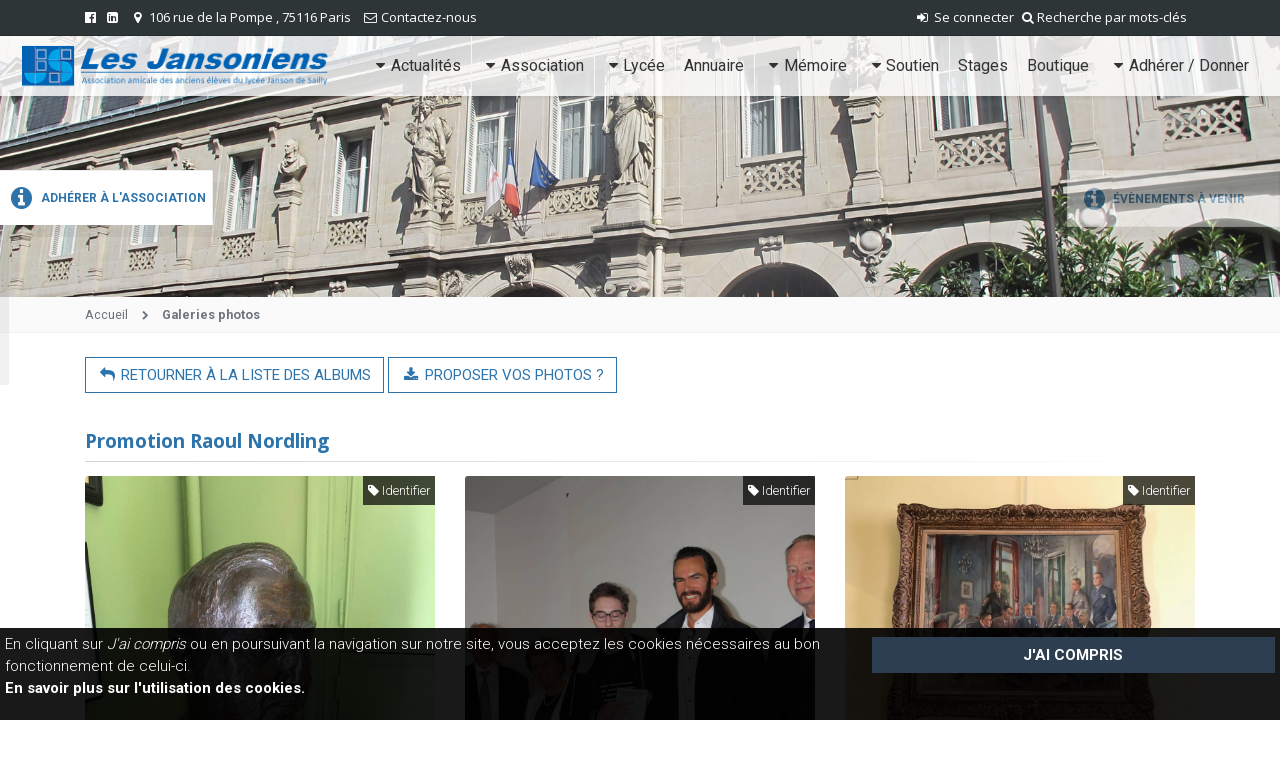

--- FILE ---
content_type: text/html; charset=utf-8
request_url: https://www.lesjansoniens.com/galerie-58.html
body_size: 8303
content:
	<!DOCTYPE html>
			<html lang="fr">
			<head>
			<base href="https://www.lesjansoniens.com">
			<meta charset="UTF-8">
			<meta name="robots" content="index,follow">	<meta name="language" content="fr">	<meta property="og:title" content="LES JANSONIENS (AEJS)"/> 
			<meta property="og:image" content="https://www.lesjansoniens.com/images/logo_aejs.png"/> 
			<meta property="og:type" content="article"/> 
			<meta property="og:site_name" content="Les Jansoniens - Association amicale des anciens élèves du lycée Janson-de-Sailly"/> 
			<meta property="og:description" content="Association amicale des élèves du lycée Janson-de-Sailly."/>
			<meta property="og:url" content="https://www.lesjansoniens.com"/>	<title>LES JANSONIENS (AEJS)</title>
			<meta name="title" content="LES JANSONIENS (AEJS)" />
			<meta name="description"  lang="fr" content="Association amicale des élèves du lycée Janson-de-Sailly." />
			<link rel="image_src" href="https://www.lesjansoniens.com/images/logo_aejs.png" />	<meta name="viewport" content="width=device-width, initial-scale=1.0, minimum-scale=1.0, maximum-scale=1.0, user-scalable=no">
			<meta name="theme-color" content="#000000" />
			<link rel="shortcut icon" href="favicon.png">	<link href="theme/aejs/css/minify.css?v=1.0.6" rel="stylesheet">	<link href="https://fonts.googleapis.com/css?family=Open+Sans:400,700|Roboto:300,400,700" rel="stylesheet">	<script src="js/jquery-3.3.1.min.js"></script>	<script src="js/jquery.confirm.min.js"></script>	</head>	<body>

<div class="settings d-none d-sm-block">
	<div>
		<span  class="settings-opener d-none d-sm-block" style="border-left: 1px solid #eee;border-bottom:0;border-radius: 0 0 0 0;height:55px;top: -1px;left: 318px;width: 215px;font-size: 12px;padding: 15px 0 0;text-transform:uppercase;box-shadow: 11px 12px 0 0 rgba(122,122,122,.1);"><i style="font-size: 25px;vertical-align: middle;" class="fa fa-info-circle fa-fw"></i>  Adhérer à l'association</span>

		<div class="pl-3 text-center">
			<h5 class="blue h4" style="margin-top: 0px;">AEJS<br>Les Jansoniens</h5><br>
			
			<a class="btn btn-outline-primary text-center mb-3 text-uppercase" style="display:block;font-size:.8rem;padding: .375rem 0.40rem;" href="adherer-a-l-aejs"><i class="fa fa-question fa-fw"></i> Pourquoi adhérer ?</a>

			<a class="btn btn-outline-primary text-center mb-3 text-uppercase" style="display:block;font-size:.8rem;padding: .375rem 0.40rem;" href="espace-membre.html"><i class="fa fa-check fa-fw"></i> J'adhére !</a>
			</div>
			
	</div>
</div>

	<div class="settingsEvent image-clignote d-none d-sm-block" style="top: 170px;
    right: 0;
    width: 213px;
    z-index: 10;
    position: fixed;
    background: #fff;
    border: 1px solid #eee;
    padding: 16px 17px 14px 10px;
    box-shadow: 10px 10px 0 0 rgba(122, 122, 122, .1);">
			<div>
			<a style="color: #2D74AC;text-transform: uppercase;font-size: 12px;font-weight: bold;" href="categorie/63/evenements-a-venir"><i style="font-size: 25px;vertical-align: middle;" class="fa fa-info-circle fa-fw"></i> Évènements à venir</a>
			</div>
		</div>	<script src="js/cart/main.js"></script>	<div id="cd-shadow-layer"></div>	<div id="cd-cart">
            <div class="pull-right btn-cart"><i style="font-size:30px;margin: 0px 0px 0px -15px;color:#ff0000;" class="fa fa-times-circle"></i></div>
            <h2>Panier</h2>
            <div style="padding:20px;">
            <table class="table table-bordered">  <div class="well">
            <div style="font-size: 20px; line-height: 1.5em;">
            <i class="pull-left fa fa-frown-o" style="font-size:35px;margin-right:20px;" ></i><span class="sr-only">Example of shopping-bag</span> Votre panier est vide. <a href="boutique.html">Commencer vos achats ?</a></a> 
            </div></div>  </table></div>   <a href="panier.html" class="checkout-btn"><i class="fa fa-shopping-cart"></i> Commander</a>

            </div>	<div class="cookie-notice-container">
				<div class="row">
				<div class="col-md-8 col-xs-12">
				<p class="text-white" id="notice-text">En cliquant sur <i>J'ai compris</i> ou en poursuivant la navigation sur notre site, vous acceptez les cookies nécessaires au bon fonctionnement de celui-ci. <br><a style='color:#fff;' href='politique-de-confidentialite'><b>En savoir plus sur l'utilisation des cookies.</b></a></p>
				</div>
				<div class="col-md-4 col-xs-12">
				<span id="accept-cookie" class="font-weight-bold text-uppercase w-100 mt-1 btn btn-xs btn-primary">J'ai compris</span>
				</div>
				</div>
			</div>	<div class="overlayProduct" id="overlayProduct"></div>	<div id="fb-root"></div>
<link href="js/Slidebars/slidebars.css" rel="stylesheet" type="text/css" />

<div id="mobile-nav" class="d-block d-xl-none">
	<div class="button_toggle float-left" id="button_toggle">
		<i style="font-size:30px;" class="fa fa-bars"></i>
	</div>

	<ul class="list-inline mb-0 mt-2 mr-3 float-right">	<li class="list-inline-item py-0 px-0 mr-0"><a data-toggle="tooltip" data-placement="bottom" title="Espace adhérent" class="list-inline-link py-0 px-0" href="login.html"><i class="fa fa-user"></i></a></li>	<li class="list-inline-item"><a class="cd-cart-trigger list-inline-link py-0 px-0" href="#"><i data-toggle="tooltip" data-placement="bottom" title="Panier" class="tooltips fa fa-shopping-cart fa-fw"></i><span class="badge badge-danger"></span></a></li>	<li class="list-inline-item">
			<a class="searchDimmer list-inline-link py-0 px-0"><i class="tooltips fa fa-search"  data-toggle="tooltip" data-placement="bottom" title="Recherche par mots-clés" data-original-title=""></i></a>
			</li>	</ul>
</div>

<div class="sb-slidebar sb-left cache d-block d-xl-none">
  
	<ul class="sb-menu">	<li>
				<a class="button_toggle" style="background-color:#12131A!important;"> 
				<i class="fa fa-times pull-right" style="cursor:pointer;font-size:30px;"></i>				
				</a>
			</li>	<li>	<a  class="view_sous_menu" href="liste-des-pages">Actualités	<span  class="pull-right btn btn-primary btn-sm view_sous_menu">
			<i class="fa fa-plus"></i>
			</span>	</a>	<ul style="display:none;" class="sous_menu">	<li class="sous_menu"><a href="liste-des-pages"> Toutes les actualités</a></li>	<li class="sous_menu"><a href="annonces.html"> Vos petites annonces</a></li>	<li class="sous_menu"><a href="categorie/51/visites"> Visites</a></li>	<li class="sous_menu"><a href="categorie/49/diners-debats"> Dîners-débats</a></li>	<li class="sous_menu"><a href="categorie/50/conferences"> Conférences</a></li>	<li class="sous_menu"><a href="categorie/52/temoignages-et-memoire"> Témoignages</a></li>	<li class="sous_menu"><a href="categorie/53/publications"> Publications / Livres</a></li>	<li class="sous_menu"><a href="https://www.lesjansoniens.com/galerie.html"> Galeries</a></li>	</ul>	</li>	<li>	<a  class="view_sous_menu" href="">Association	<span  class="pull-right btn btn-primary btn-sm view_sous_menu">
			<i class="fa fa-plus"></i>
			</span>	</a>	<ul style="display:none;" class="sous_menu">	<li class="sous_menu"><a href="presentation-de-l-association"> Présentation</a></li>	<li class="sous_menu"><a href="statuts-et-reglement-interieur"> Statuts</a></li>	<li class="sous_menu"><a href="conseil-d-administration"> Conseil d'administration</a></li>	<li class="sous_menu"><a href="assemblees-generales"> Assemblées générales</a></li>	<li class="sous_menu"><a href="les-presidents-de-l-association"> Les présidents</a></li>	</ul>	</li>	<li>	<a  class="view_sous_menu" href="">Lycée	<span  class="pull-right btn btn-primary btn-sm view_sous_menu">
			<i class="fa fa-plus"></i>
			</span>	</a>	<ul style="display:none;" class="sous_menu">	<li class="sous_menu"><a href="d-hier-a-aujourd-hui"> D’hier à aujourd’hui</a></li>	<li class="sous_menu"><a href="architecture-et-patrimoine"> Architecture et patrimoine</a></li>	<li class="sous_menu"><a href="http://www.janson-de-sailly.fr/features/blog/"> L’actualité du lycée</a></li>	<li class="sous_menu"><a href="les-anciens-proviseurs"> Les proviseurs</a></li>	<li class="sous_menu"><a href="fondation-janson-de-sailly"> Fondation Janson de Sailly</a></li>	<li class="sous_menu"><a href="http://www.janson-de-sailly.fr/les-associations/association-socio-educative-de-janson/"> L' ASEJ</a></li>	</ul>	</li>	<li>	<a href="annuaire-des-anciens.html">Annuaire	</a>	</li>	<li>	<a  class="view_sous_menu" href="">Mémoire	<span  class="pull-right btn btn-primary btn-sm view_sous_menu">
			<i class="fa fa-plus"></i>
			</span>	</a>	<ul style="display:none;" class="sous_menu">	<li class="sous_menu"><a href="categorie/42/portraits-d-anciens"> Portraits</a></li>	<li class="sous_menu"><a href="vos-souvenirs-de-janson"> Vos souvenirs de Janson</a></li>	<li class="sous_menu"><a href="photos-de-classe"> Photos de classe</a></li>	<li class="sous_menu"><a href="janson-en-cartes-postales"> Cartes postales</a></li>	<li class="sous_menu"><a href="galerie.html"> Galeries photos</a></li>	<li class="sous_menu"><a href="https://www.lesjansoniens.com/categorie/61/commemorations"> Commémorations</a></li>	</ul>	</li>	<li>	<a  class="view_sous_menu" href="">Soutien	<span  class="pull-right btn btn-primary btn-sm view_sous_menu">
			<i class="fa fa-plus"></i>
			</span>	</a>	<ul style="display:none;" class="sous_menu">	<li class="sous_menu"><a href=""> </a></li>	<li class="sous_menu"><a href="https://www.lesjansoniens.com/janson-et-moi"> Janson et moi</a></li>	<li class="sous_menu"><a href="reussite-scolaire"> Réussite scolaire</a></li>	<li class="sous_menu"><a href="conseils-d-anciens"> Conseils d'anciens</a></li>	<li class="sous_menu"><a href="orientation-et-mentorat"> Orientation et mentorat</a></li>	</ul>	</li>	<li>	<a href="https://www.lesjansoniens.com/offres">Stages	</a>	</li>	<li>	<a href="boutique.html">Boutique	</a>	</li>	<li>	<a  class="view_sous_menu" href="adherer-a-l-aejs">Adhérer / Donner	<span  class="pull-right btn btn-primary btn-sm view_sous_menu">
			<i class="fa fa-plus"></i>
			</span>	</a>	<ul style="display:none;" class="sous_menu">	<li class="sous_menu"><a href="adherer-a-l-aejs"> Adhérer à l'association</a></li>	<li class="sous_menu"><a href="faire-un-don-aux-jansoniens"> Faire un don</a></li>	</ul>	</li></ul>
<script>
$(function () {

	/* MENU MOBILE & TOGGLE */
	$(".button_toggle").on("click", function(){
	if($(".sb-slidebar").hasClass("cache")) {
	$(".sb-slidebar").removeClass("cache").addClass("view");	
	$(".sb-slidebar").css({visibility: "visible", opacity: "1"});
	$(".sb-slidebar").animate({left: "0px"});
	}else{
	$(".sb-slidebar").removeClass("view").addClass("cache");	
	$(".sb-slidebar").css({visibility: "hidden", opacity: "0"});
	$(".sb-slidebar").css({left: "-390px"});
	}
	});

	$(".view_sous_menu").on("click", function (e) {
		e.preventDefault();
		$(this).parent().find('ul:first').toggle();

		if($("span.view_sous_menu i", this).hasClass( "fa-plus" )){
			$("span.view_sous_menu i", this).removeClass("fa-plus").addClass("fa-minus");
		}else{
			$("span.view_sous_menu i", this).removeClass("fa-minus").addClass("fa-plus");
		}		
	});
});
</script>
</div>	<div class="fixed-top d-none d-xl-block ">	<div class="topBar">
			<div class="container py-2">	<ul style="font-family: Open Sans, sans-serif; font-size:13px;" class="list-inline mb-0">	<li class="list-inline-item float-right">		<a class="searchDimmer list-inline-link" style="cursor:pointer;"><i class="tooltips fa fa-search"  data-toggle="tooltip" data-placement="bottom" title="Recherche par mots-clés" data-original-title=""></i> Recherche par mots-clés</a>	</li>	<li class="list-inline-item float-right"><a class="list-inline-link" href="login.html"><i class="fa fa-sign-in fa-fw"></i> Se connecter</a></li>	<li class="list-inline-item">
			<a class="list-inline-link" href="https://www.facebook.com/AEJS-Les-Jansoniens-El%C3%A8ves-et-anciens-%C3%A9l%C3%A8ves-de-Janson-de-Sailly-388589611181963/" target="_blank" style="position:relative;">
			<i data-toggle="tooltip" data-placement="bottom" title="" data-original-title="Facebook" class="fa fa-facebook-official"></i>
			</a>
			</li>	<li class="list-inline-item">
			<a class="list-inline-link" href="https://www.linkedin.com/in/les-jansoniens-aejs-303997189/" target="_blank" style="position:relative;">
			<i data-toggle="tooltip" data-placement="bottom" title="" data-original-title="Linkedin" class="fa fa-linkedin-square"></i>
			</a>
			</li>	<li class="list-inline-item"><i class="fa fa-map-marker fa-fw"></i> 106 rue de la Pompe , 75116 Paris</li>	<li class="list-inline-item"><i class="fa fa-envelope-o fa-fw"></i> <a class="text-white" href="contact.html">Contactez-nous</a></li>	</ul>	</div>
			</div>	<div class="topMenu mainMenuBg shadow-sm">	<div class="container" style="max-width: 1240px!important;">	<div class="row align-items-center">	<div class="col-md-3 py-0 px-0">	<a href="accueil.html"><img class="img-fluid myimage" src="theme/aejs/images/logo_aejs.png" alt="Logo"></a>	</div>	<div class="col-md-9 p-0">	<ul class="sf-menu float-right">	<li class="sous_menu">	<a href="liste-des-pages"><i class="fa fa-caret-down fa-fw"></i>Actualités</a>	<ul class="sous_menu animated fadeIn">	<li class="sous_menu"><a href="liste-des-pages"> Toutes les actualités</a></li>	<li class="sous_menu"><a href="annonces.html"> Vos petites annonces</a></li>	<li class="sous_menu"><a href="categorie/51/visites"> Visites</a></li>	<li class="sous_menu"><a href="categorie/49/diners-debats"> Dîners-débats</a></li>	<li class="sous_menu"><a href="categorie/50/conferences"> Conférences</a></li>	<li class="sous_menu"><a href="categorie/52/temoignages-et-memoire"> Témoignages</a></li>	<li class="sous_menu"><a href="categorie/53/publications"> Publications / Livres</a></li>	<li class="sous_menu"><a href="https://www.lesjansoniens.com/galerie.html"> Galeries</a></li>	</ul>	</li>	<li class="sous_menu">	<a href=""><i class="fa fa-caret-down fa-fw"></i>Association</a>	<ul class="sous_menu animated fadeIn">	<li class="sous_menu"><a href="presentation-de-l-association"> Présentation</a></li>	<li class="sous_menu"><a href="statuts-et-reglement-interieur"> Statuts</a></li>	<li class="sous_menu"><a href="conseil-d-administration"> Conseil d'administration</a></li>	<li class="sous_menu"><a href="assemblees-generales"> Assemblées générales</a></li>	<li class="sous_menu"><a href="les-presidents-de-l-association"> Les présidents</a></li>	</ul>	</li>	<li class="sous_menu">	<a href=""><i class="fa fa-caret-down fa-fw"></i>Lycée</a>	<ul class="sous_menu animated ">	<li class="sous_menu"><a href="d-hier-a-aujourd-hui"> D’hier à aujourd’hui</a></li>	<li class="sous_menu"><a href="architecture-et-patrimoine"> Architecture et patrimoine</a></li>	<li class="sous_menu"><a href="http://www.janson-de-sailly.fr/features/blog/"> L’actualité du lycée</a></li>	<li class="sous_menu"><a href="les-anciens-proviseurs"> Les proviseurs</a></li>	<li class="sous_menu"><a href="fondation-janson-de-sailly"> Fondation Janson de Sailly</a></li>	<li class="sous_menu"><a href="http://www.janson-de-sailly.fr/les-associations/association-socio-educative-de-janson/"> L' ASEJ</a></li>	</ul>	</li>	<li class="sous_menu">	<a href="annuaire-des-anciens.html">Annuaire</a>	</li>	<li class="sous_menu">	<a href=""><i class="fa fa-caret-down fa-fw"></i>Mémoire</a>	<ul class="sous_menu animated fadeIn">	<li class="sous_menu"><a href="categorie/42/portraits-d-anciens"> Portraits</a></li>	<li class="sous_menu"><a href="vos-souvenirs-de-janson"> Vos souvenirs de Janson</a></li>	<li class="sous_menu"><a href="photos-de-classe"> Photos de classe</a></li>	<li class="sous_menu"><a href="janson-en-cartes-postales"> Cartes postales</a></li>	<li class="sous_menu"><a href="galerie.html"> Galeries photos</a></li>	<li class="sous_menu"><a href="https://www.lesjansoniens.com/categorie/61/commemorations"> Commémorations</a></li>	</ul>	</li>	<li class="sous_menu">	<a href=""><i class="fa fa-caret-down fa-fw"></i>Soutien</a>	<ul class="sous_menu animated ">	<li class="sous_menu"><a href=""> </a></li>	<li class="sous_menu"><a href="https://www.lesjansoniens.com/janson-et-moi"> Janson et moi</a></li>	<li class="sous_menu"><a href="reussite-scolaire"> Réussite scolaire</a></li>	<li class="sous_menu"><a href="conseils-d-anciens"> Conseils d'anciens</a></li>	<li class="sous_menu"><a href="orientation-et-mentorat"> Orientation et mentorat</a></li>	</ul>	</li>	<li class="sous_menu">	<a href="https://www.lesjansoniens.com/offres">Stages</a>	</li>	<li class="sous_menu">	<a href="boutique.html">Boutique</a>	</li>	<li class="sous_menu">	<a href="adherer-a-l-aejs"><i class="fa fa-caret-down fa-fw"></i>Adhérer / Donner</a>	<ul class="sous_menu animated ">	<li class="sous_menu"><a href="adherer-a-l-aejs"> Adhérer à l'association</a></li>	<li class="sous_menu"><a href="faire-un-don-aux-jansoniens"> Faire un don</a></li>	</ul>	</li>	</ul>	</div>	</div>	</div>	</div>	</div>	<div class="container-fluid position-relative bg-white px-0" style="overflow-x:hidden;">	<div class="row">	<div class="col-md-12 p-0">	<div class="mt-4">	 <img class="img-fluid" src="kcfinder/upload/images/pages/bandeaux/bandeau-contact.jpg" at="Contacter l'AEJS">	<div class="breadBg">
        <div class="container">
        <ul class="list-inline py-2 mb-0">
        <li class="list-inline-item"><a href="accueil.html">Accueil</a></li>
        <li class="list-inline-item"><i class="fa fa-chevron-right fa-fw"></i></li>
        <li class="list-inline-item"><b>Galeries photos</b></li>
        </ul>
        </div>
        </div>   <div class="container"><link href="theme/aejs/css/tagging.css" rel="stylesheet">
	<a class="btn btn-outline-primary text-center mb-3 text-uppercase" style="margin-top:1.5rem;" href="galerie.html"><i class="fa fa-reply fa-fw"></i> Retourner à la liste des albums</a>	<a class="btn btn-outline-primary text-center mb-3 text-uppercase" style="margin-top:1.5rem;" href="envoyer-vos-photos-58.html"><i class="fa fa-download fa-fw"></i> Proposer vos photos ?</a>	<h2 class="blueTitle">Promotion Raoul Nordling </h2>	<div class="separatorTitle"></div>	<div class="row grid">	<div class="col-md-4 mb-3 infoPhoto" data-info="   ">	<span style="z-index:1000;position: absolute; top:0px; right:15px; padding:5px; background-color: rgba(0, 0, 0, 0.7); color:#eee; font-size:.8rem"><a class="text-white" href="identifier-2497.html"><i class="fa fa-tag"></i> Identifier</a></span>	<span style="position: absolute; left:15px;right:15px; bottom:0px; padding:5px; background-color: rgba(0, 0, 0, 0.7); color:#eee; font-size:.8rem">1- Raoul Nordling</span>	<a rel="group" style="position:relative;display:inline-block;" href="images/galerie/AdkJdjhOEI123658DKLMlmls/58-1672980710.jpeg" title="1- Raoul Nordling">
        <img class="card-img-top lazy" data-original="images/galerie/AdkJdjhOEI123658DKLMlmls/58-1672980710.jpeg" alt="1- Raoul Nordling">
        <div id="tagbox_2497" class="tagbox"><i class="fa fa-spin fa-spinner"></i></div>
        </a>	</div>	<div class="col-md-4 mb-3 infoPhoto" data-info="   ">	<span style="z-index:1000;position: absolute; top:0px; right:15px; padding:5px; background-color: rgba(0, 0, 0, 0.7); color:#eee; font-size:.8rem"><a class="text-white" href="identifier-2506.html"><i class="fa fa-tag"></i> Identifier</a></span>	<span style="position: absolute; left:15px;right:15px; bottom:0px; padding:5px; background-color: rgba(0, 0, 0, 0.7); color:#eee; font-size:.8rem">2ème prix à Sylvain Topeza</span>	<a rel="group" style="position:relative;display:inline-block;" href="images/galerie/AdkJdjhOEI123658DKLMlmls/58-1674280816.jpeg" title="2ème prix à Sylvain Topeza">
        <img class="card-img-top lazy" data-original="images/galerie/AdkJdjhOEI123658DKLMlmls/58-1674280816.jpeg" alt="2ème prix à Sylvain Topeza">
        <div id="tagbox_2506" class="tagbox"><i class="fa fa-spin fa-spinner"></i></div>
        </a>	</div>	<div class="col-md-4 mb-3 infoPhoto" data-info="   ">	<span style="z-index:1000;position: absolute; top:0px; right:15px; padding:5px; background-color: rgba(0, 0, 0, 0.7); color:#eee; font-size:.8rem"><a class="text-white" href="identifier-2545.html"><i class="fa fa-tag"></i> Identifier</a></span>	<span style="position: absolute; left:15px;right:15px; bottom:0px; padding:5px; background-color: rgba(0, 0, 0, 0.7); color:#eee; font-size:.8rem">2- tableau avec R. Nordling au cercle suédois</span>	<a rel="group" style="position:relative;display:inline-block;" href="images/galerie/AdkJdjhOEI123658DKLMlmls/58-1671502320.jpeg" title="2- tableau avec R. Nordling au cercle suédois">
        <img class="card-img-top lazy" data-original="images/galerie/AdkJdjhOEI123658DKLMlmls/58-1671502320.jpeg" alt="2- tableau avec R. Nordling au cercle suédois">
        <div id="tagbox_2545" class="tagbox"><i class="fa fa-spin fa-spinner"></i></div>
        </a>	</div>	<div class="col-md-4 mb-3 infoPhoto" data-info="   ">	<span style="z-index:1000;position: absolute; top:0px; right:15px; padding:5px; background-color: rgba(0, 0, 0, 0.7); color:#eee; font-size:.8rem"><a class="text-white" href="identifier-2500.html"><i class="fa fa-tag"></i> Identifier</a></span>	<span style="position: absolute; left:15px;right:15px; bottom:0px; padding:5px; background-color: rgba(0, 0, 0, 0.7); color:#eee; font-size:.8rem">3a- accueil de la délégation </span>	<a rel="group" style="position:relative;display:inline-block;" href="images/galerie/AdkJdjhOEI123658DKLMlmls/58-1672805031.jpeg" title="3a- accueil de la délégation ">
        <img class="card-img-top lazy" data-original="images/galerie/AdkJdjhOEI123658DKLMlmls/58-1672805031.jpeg" alt="3a- accueil de la délégation ">
        <div id="tagbox_2500" class="tagbox"><i class="fa fa-spin fa-spinner"></i></div>
        </a>	</div>	<div class="col-md-4 mb-3 infoPhoto" data-info="   ">	<span style="z-index:1000;position: absolute; top:0px; right:15px; padding:5px; background-color: rgba(0, 0, 0, 0.7); color:#eee; font-size:.8rem"><a class="text-white" href="identifier-2501.html"><i class="fa fa-tag"></i> Identifier</a></span>	<span style="position: absolute; left:15px;right:15px; bottom:0px; padding:5px; background-color: rgba(0, 0, 0, 0.7); color:#eee; font-size:.8rem">3- Plaque Raoul Nordling au lycée</span>	<a rel="group" style="position:relative;display:inline-block;" href="images/galerie/AdkJdjhOEI123658DKLMlmls/58-1673942180.jpeg" title="3- Plaque Raoul Nordling au lycée">
        <img class="card-img-top lazy" data-original="images/galerie/AdkJdjhOEI123658DKLMlmls/58-1673942180.jpeg" alt="3- Plaque Raoul Nordling au lycée">
        <div id="tagbox_2501" class="tagbox"><i class="fa fa-spin fa-spinner"></i></div>
        </a>	</div>	<div class="col-md-4 mb-3 infoPhoto" data-info="   ">	<span style="z-index:1000;position: absolute; top:0px; right:15px; padding:5px; background-color: rgba(0, 0, 0, 0.7); color:#eee; font-size:.8rem"><a class="text-white" href="identifier-2537.html"><i class="fa fa-tag"></i> Identifier</a></span>	<span style="position: absolute; left:15px;right:15px; bottom:0px; padding:5px; background-color: rgba(0, 0, 0, 0.7); color:#eee; font-size:.8rem">4- M. l'Ambassadeur écrit sur le livre d'or</span>	<a rel="group" style="position:relative;display:inline-block;" href="images/galerie/AdkJdjhOEI123658DKLMlmls/58-1674004613.jpeg" title="4- M. l'Ambassadeur écrit sur le livre d'or">
        <img class="card-img-top lazy" data-original="images/galerie/AdkJdjhOEI123658DKLMlmls/58-1674004613.jpeg" alt="4- M. l'Ambassadeur écrit sur le livre d'or">
        <div id="tagbox_2537" class="tagbox"><i class="fa fa-spin fa-spinner"></i></div>
        </a>	</div>	<div class="col-md-4 mb-3 infoPhoto" data-info="   ">	<span style="z-index:1000;position: absolute; top:0px; right:15px; padding:5px; background-color: rgba(0, 0, 0, 0.7); color:#eee; font-size:.8rem"><a class="text-white" href="identifier-2498.html"><i class="fa fa-tag"></i> Identifier</a></span>	<span style="position: absolute; left:15px;right:15px; bottom:0px; padding:5px; background-color: rgba(0, 0, 0, 0.7); color:#eee; font-size:.8rem">5- Monsieur l'Ambassadeur signe le livre d'or du lycée</span>	<a rel="group" style="position:relative;display:inline-block;" href="images/galerie/AdkJdjhOEI123658DKLMlmls/58-1675872812.jpeg" title="5- Monsieur l'Ambassadeur signe le livre d'or du lycée">
        <img class="card-img-top lazy" data-original="images/galerie/AdkJdjhOEI123658DKLMlmls/58-1675872812.jpeg" alt="5- Monsieur l'Ambassadeur signe le livre d'or du lycée">
        <div id="tagbox_2498" class="tagbox"><i class="fa fa-spin fa-spinner"></i></div>
        </a>	</div>	<div class="col-md-4 mb-3 infoPhoto" data-info="   ">	<span style="z-index:1000;position: absolute; top:0px; right:15px; padding:5px; background-color: rgba(0, 0, 0, 0.7); color:#eee; font-size:.8rem"><a class="text-white" href="identifier-2504.html"><i class="fa fa-tag"></i> Identifier</a></span>	<span style="position: absolute; left:15px;right:15px; bottom:0px; padding:5px; background-color: rgba(0, 0, 0, 0.7); color:#eee; font-size:.8rem">6- Anne Hutchings et Alain Giesecke</span>	<a rel="group" style="position:relative;display:inline-block;" href="images/galerie/AdkJdjhOEI123658DKLMlmls/58-1671534811.jpeg" title="6- Anne Hutchings et Alain Giesecke">
        <img class="card-img-top lazy" data-original="images/galerie/AdkJdjhOEI123658DKLMlmls/58-1671534811.jpeg" alt="6- Anne Hutchings et Alain Giesecke">
        <div id="tagbox_2504" class="tagbox"><i class="fa fa-spin fa-spinner"></i></div>
        </a>	</div>	<div class="col-md-4 mb-3 infoPhoto" data-info="   ">	<span style="z-index:1000;position: absolute; top:0px; right:15px; padding:5px; background-color: rgba(0, 0, 0, 0.7); color:#eee; font-size:.8rem"><a class="text-white" href="identifier-2549.html"><i class="fa fa-tag"></i> Identifier</a></span>	<span style="position: absolute; left:15px;right:15px; bottom:0px; padding:5px; background-color: rgba(0, 0, 0, 0.7); color:#eee; font-size:.8rem">7- Anne Hutchings petite nièce de Raoul Nordling</span>	<a rel="group" style="position:relative;display:inline-block;" href="images/galerie/AdkJdjhOEI123658DKLMlmls/58-1676925486.jpeg" title="7- Anne Hutchings petite nièce de Raoul Nordling">
        <img class="card-img-top lazy" data-original="images/galerie/AdkJdjhOEI123658DKLMlmls/58-1676925486.jpeg" alt="7- Anne Hutchings petite nièce de Raoul Nordling">
        <div id="tagbox_2549" class="tagbox"><i class="fa fa-spin fa-spinner"></i></div>
        </a>	</div>	<div class="col-md-4 mb-3 infoPhoto" data-info="   ">	<span style="z-index:1000;position: absolute; top:0px; right:15px; padding:5px; background-color: rgba(0, 0, 0, 0.7); color:#eee; font-size:.8rem"><a class="text-white" href="identifier-2499.html"><i class="fa fa-tag"></i> Identifier</a></span>	<span style="position: absolute; left:15px;right:15px; bottom:0px; padding:5px; background-color: rgba(0, 0, 0, 0.7); color:#eee; font-size:.8rem">8- signature par A. Hutchings</span>	<a rel="group" style="position:relative;display:inline-block;" href="images/galerie/AdkJdjhOEI123658DKLMlmls/58-1671349768.jpeg" title="8- signature par A. Hutchings">
        <img class="card-img-top lazy" data-original="images/galerie/AdkJdjhOEI123658DKLMlmls/58-1671349768.jpeg" alt="8- signature par A. Hutchings">
        <div id="tagbox_2499" class="tagbox"><i class="fa fa-spin fa-spinner"></i></div>
        </a>	</div>	<div class="col-md-4 mb-3 infoPhoto" data-info="   ">	<span style="z-index:1000;position: absolute; top:0px; right:15px; padding:5px; background-color: rgba(0, 0, 0, 0.7); color:#eee; font-size:.8rem"><a class="text-white" href="identifier-2517.html"><i class="fa fa-tag"></i> Identifier</a></span>	<span style="position: absolute; left:15px;right:15px; bottom:0px; padding:5px; background-color: rgba(0, 0, 0, 0.7); color:#eee; font-size:.8rem">8a- signature du livre d'or du lycée</span>	<a rel="group" style="position:relative;display:inline-block;" href="images/galerie/AdkJdjhOEI123658DKLMlmls/58-1675479715.jpeg" title="8a- signature du livre d'or du lycée">
        <img class="card-img-top lazy" data-original="images/galerie/AdkJdjhOEI123658DKLMlmls/58-1675479715.jpeg" alt="8a- signature du livre d'or du lycée">
        <div id="tagbox_2517" class="tagbox"><i class="fa fa-spin fa-spinner"></i></div>
        </a>	</div>	<div class="col-md-4 mb-3 infoPhoto" data-info="   ">	<span style="z-index:1000;position: absolute; top:0px; right:15px; padding:5px; background-color: rgba(0, 0, 0, 0.7); color:#eee; font-size:.8rem"><a class="text-white" href="identifier-2530.html"><i class="fa fa-tag"></i> Identifier</a></span>	<span style="position: absolute; left:15px;right:15px; bottom:0px; padding:5px; background-color: rgba(0, 0, 0, 0.7); color:#eee; font-size:.8rem">9a- signature du livre d'or moment émouvant</span>	<a rel="group" style="position:relative;display:inline-block;" href="images/galerie/AdkJdjhOEI123658DKLMlmls/58-1670864462.jpeg" title="9a- signature du livre d'or moment émouvant">
        <img class="card-img-top lazy" data-original="images/galerie/AdkJdjhOEI123658DKLMlmls/58-1670864462.jpeg" alt="9a- signature du livre d'or moment émouvant">
        <div id="tagbox_2530" class="tagbox"><i class="fa fa-spin fa-spinner"></i></div>
        </a>	</div>	<div class="col-md-4 mb-3 infoPhoto" data-info="   ">	<span style="z-index:1000;position: absolute; top:0px; right:15px; padding:5px; background-color: rgba(0, 0, 0, 0.7); color:#eee; font-size:.8rem"><a class="text-white" href="identifier-2511.html"><i class="fa fa-tag"></i> Identifier</a></span>	<span style="position: absolute; left:15px;right:15px; bottom:0px; padding:5px; background-color: rgba(0, 0, 0, 0.7); color:#eee; font-size:.8rem">9- signature du livre d'or par A. Giesecke</span>	<a rel="group" style="position:relative;display:inline-block;" href="images/galerie/AdkJdjhOEI123658DKLMlmls/58-1677719625.jpeg" title="9- signature du livre d'or par A. Giesecke">
        <img class="card-img-top lazy" data-original="images/galerie/AdkJdjhOEI123658DKLMlmls/58-1677719625.jpeg" alt="9- signature du livre d'or par A. Giesecke">
        <div id="tagbox_2511" class="tagbox"><i class="fa fa-spin fa-spinner"></i></div>
        </a>	</div>	<div class="col-md-4 mb-3 infoPhoto" data-info="   ">	<span style="z-index:1000;position: absolute; top:0px; right:15px; padding:5px; background-color: rgba(0, 0, 0, 0.7); color:#eee; font-size:.8rem"><a class="text-white" href="identifier-2509.html"><i class="fa fa-tag"></i> Identifier</a></span>	<span style="position: absolute; left:15px;right:15px; bottom:0px; padding:5px; background-color: rgba(0, 0, 0, 0.7); color:#eee; font-size:.8rem">10- dans le bureau du proviseur</span>	<a rel="group" style="position:relative;display:inline-block;" href="images/galerie/AdkJdjhOEI123658DKLMlmls/58-1678160021.jpeg" title="10- dans le bureau du proviseur">
        <img class="card-img-top lazy" data-original="images/galerie/AdkJdjhOEI123658DKLMlmls/58-1678160021.jpeg" alt="10- dans le bureau du proviseur">
        <div id="tagbox_2509" class="tagbox"><i class="fa fa-spin fa-spinner"></i></div>
        </a>	</div>	<div class="col-md-4 mb-3 infoPhoto" data-info="   ">	<span style="z-index:1000;position: absolute; top:0px; right:15px; padding:5px; background-color: rgba(0, 0, 0, 0.7); color:#eee; font-size:.8rem"><a class="text-white" href="identifier-2510.html"><i class="fa fa-tag"></i> Identifier</a></span>	<span style="position: absolute; left:15px;right:15px; bottom:0px; padding:5px; background-color: rgba(0, 0, 0, 0.7); color:#eee; font-size:.8rem">11- M. Favier professeur en ECG spécialiste de l'histoire de la Suède et Mme Vichot Présidente des Jansoniens</span>	<a rel="group" style="position:relative;display:inline-block;" href="images/galerie/AdkJdjhOEI123658DKLMlmls/58-1678279416.jpeg" title="11- M. Favier professeur en ECG spécialiste de l'histoire de la Suède et Mme Vichot Présidente des Jansoniens">
        <img class="card-img-top lazy" data-original="images/galerie/AdkJdjhOEI123658DKLMlmls/58-1678279416.jpeg" alt="11- M. Favier professeur en ECG spécialiste de l'histoire de la Suède et Mme Vichot Présidente des Jansoniens">
        <div id="tagbox_2510" class="tagbox"><i class="fa fa-spin fa-spinner"></i></div>
        </a>	</div>	<div class="col-md-4 mb-3 infoPhoto" data-info="   ">	<span style="z-index:1000;position: absolute; top:0px; right:15px; padding:5px; background-color: rgba(0, 0, 0, 0.7); color:#eee; font-size:.8rem"><a class="text-white" href="identifier-2539.html"><i class="fa fa-tag"></i> Identifier</a></span>	<span style="position: absolute; left:15px;right:15px; bottom:0px; padding:5px; background-color: rgba(0, 0, 0, 0.7); color:#eee; font-size:.8rem">12- M. Fogelström et Mme Vichot présidente des Jansoniens</span>	<a rel="group" style="position:relative;display:inline-block;" href="images/galerie/AdkJdjhOEI123658DKLMlmls/58-1673375308.jpeg" title="12- M. Fogelström et Mme Vichot présidente des Jansoniens">
        <img class="card-img-top lazy" data-original="images/galerie/AdkJdjhOEI123658DKLMlmls/58-1673375308.jpeg" alt="12- M. Fogelström et Mme Vichot présidente des Jansoniens">
        <div id="tagbox_2539" class="tagbox"><i class="fa fa-spin fa-spinner"></i></div>
        </a>	</div>	<div class="col-md-4 mb-3 infoPhoto" data-info="   ">	<span style="z-index:1000;position: absolute; top:0px; right:15px; padding:5px; background-color: rgba(0, 0, 0, 0.7); color:#eee; font-size:.8rem"><a class="text-white" href="identifier-2536.html"><i class="fa fa-tag"></i> Identifier</a></span>	<span style="position: absolute; left:15px;right:15px; bottom:0px; padding:5px; background-color: rgba(0, 0, 0, 0.7); color:#eee; font-size:.8rem">13- M. Fournié proviseur du lycée et M.A. Giesecke</span>	<a rel="group" style="position:relative;display:inline-block;" href="images/galerie/AdkJdjhOEI123658DKLMlmls/58-1678023944.jpeg" title="13- M. Fournié proviseur du lycée et M.A. Giesecke">
        <img class="card-img-top lazy" data-original="images/galerie/AdkJdjhOEI123658DKLMlmls/58-1678023944.jpeg" alt="13- M. Fournié proviseur du lycée et M.A. Giesecke">
        <div id="tagbox_2536" class="tagbox"><i class="fa fa-spin fa-spinner"></i></div>
        </a>	</div>	<div class="col-md-4 mb-3 infoPhoto" data-info="   ">	<span style="z-index:1000;position: absolute; top:0px; right:15px; padding:5px; background-color: rgba(0, 0, 0, 0.7); color:#eee; font-size:.8rem"><a class="text-white" href="identifier-2533.html"><i class="fa fa-tag"></i> Identifier</a></span>	<span style="position: absolute; left:15px;right:15px; bottom:0px; padding:5px; background-color: rgba(0, 0, 0, 0.7); color:#eee; font-size:.8rem">14a- sous le regard de Victor Hugo et de Jules Ferry</span>	<a rel="group" style="position:relative;display:inline-block;" href="images/galerie/AdkJdjhOEI123658DKLMlmls/58-1669737332.jpeg" title="14a- sous le regard de Victor Hugo et de Jules Ferry">
        <img class="card-img-top lazy" data-original="images/galerie/AdkJdjhOEI123658DKLMlmls/58-1669737332.jpeg" alt="14a- sous le regard de Victor Hugo et de Jules Ferry">
        <div id="tagbox_2533" class="tagbox"><i class="fa fa-spin fa-spinner"></i></div>
        </a>	</div>	<div class="col-md-4 mb-3 infoPhoto" data-info="   ">	<span style="z-index:1000;position: absolute; top:0px; right:15px; padding:5px; background-color: rgba(0, 0, 0, 0.7); color:#eee; font-size:.8rem"><a class="text-white" href="identifier-2502.html"><i class="fa fa-tag"></i> Identifier</a></span>	<span style="position: absolute; left:15px;right:15px; bottom:0px; padding:5px; background-color: rgba(0, 0, 0, 0.7); color:#eee; font-size:.8rem">14- Echanges sur Raoul Nordling</span>	<a rel="group" style="position:relative;display:inline-block;" href="images/galerie/AdkJdjhOEI123658DKLMlmls/58-1677461365.jpeg" title="14- Echanges sur Raoul Nordling">
        <img class="card-img-top lazy" data-original="images/galerie/AdkJdjhOEI123658DKLMlmls/58-1677461365.jpeg" alt="14- Echanges sur Raoul Nordling">
        <div id="tagbox_2502" class="tagbox"><i class="fa fa-spin fa-spinner"></i></div>
        </a>	</div>	<div class="col-md-4 mb-3 infoPhoto" data-info="   ">	<span style="z-index:1000;position: absolute; top:0px; right:15px; padding:5px; background-color: rgba(0, 0, 0, 0.7); color:#eee; font-size:.8rem"><a class="text-white" href="identifier-2534.html"><i class="fa fa-tag"></i> Identifier</a></span>	<span style="position: absolute; left:15px;right:15px; bottom:0px; padding:5px; background-color: rgba(0, 0, 0, 0.7); color:#eee; font-size:.8rem">15- arrivée des élèves 1</span>	<a rel="group" style="position:relative;display:inline-block;" href="images/galerie/AdkJdjhOEI123658DKLMlmls/58-1676071670.jpeg" title="15- arrivée des élèves 1">
        <img class="card-img-top lazy" data-original="images/galerie/AdkJdjhOEI123658DKLMlmls/58-1676071670.jpeg" alt="15- arrivée des élèves 1">
        <div id="tagbox_2534" class="tagbox"><i class="fa fa-spin fa-spinner"></i></div>
        </a>	</div>	<div class="col-md-4 mb-3 infoPhoto" data-info="   ">	<span style="z-index:1000;position: absolute; top:0px; right:15px; padding:5px; background-color: rgba(0, 0, 0, 0.7); color:#eee; font-size:.8rem"><a class="text-white" href="identifier-2524.html"><i class="fa fa-tag"></i> Identifier</a></span>	<span style="position: absolute; left:15px;right:15px; bottom:0px; padding:5px; background-color: rgba(0, 0, 0, 0.7); color:#eee; font-size:.8rem">15f- Présentation des invités 1</span>	<a rel="group" style="position:relative;display:inline-block;" href="images/galerie/AdkJdjhOEI123658DKLMlmls/58-1672205001.jpeg" title="15f- Présentation des invités 1">
        <img class="card-img-top lazy" data-original="images/galerie/AdkJdjhOEI123658DKLMlmls/58-1672205001.jpeg" alt="15f- Présentation des invités 1">
        <div id="tagbox_2524" class="tagbox"><i class="fa fa-spin fa-spinner"></i></div>
        </a>	</div>	</div>  <div style="clear:both;"></div>	<p class="pagination"><span disabled="disabled" class="btn btn-outline-primary btn-sm mr-1">&laquo; Pr&eacute;c&eacute;dent</span> <span class="btn btn-outline-danger btn-sm mr-1">1</span> <a class="btn btn-outline-primary btn-sm mr-1" href="index.php?page=Galerie&op=view_galerie&id=58&p=2">2</a> <a class="btn btn-outline-primary btn-sm mr-1" href="index.php?page=Galerie&op=view_galerie&id=58&p=3">3</a> <a class="btn btn-outline-primary btn-sm mr-1" href="index.php?page=Galerie&op=view_galerie&id=58&p=2" title="Page suivante">Suivant &raquo;</a></p>   </div>	</div>	</div>	</div></div></div>	<div class="container-fluid greyBg py-4">	<div class="container">
			<div class="row ">	<div class="col-md-4">	<img class="img-fluid mb-3 myimage" src="theme/aejs/images/logo_aejs.png" alt="Logo">	<p  class="colorText mb-0" style="text-align:justify;">L’Association amicale des anciens élèves du lycée Janson-de-Sailly, Les Jansoniens (AEJS), existe depuis 1891, sept ans après l’ouverture du lycée.
Fidèle à la tradition de Janson qui a toujours cultivé l’excellence, le pluralisme, et porté haut les valeurs de la République, solidement ancrée dans les réalités du monde contemporain, Les Jansoniens sont délibérément tournés vers l’avenir, vers celles et ceux qui fréquentent aujourd'hui l'établissement, qui se préparent à animer, vivre et piloter le monde de demain.
Les Jansoniens n'oublient pas pour autant celles et ceux &quot;qui sont passés par Janson&quot;, ravis de retrouver avec Les Jansoniens des amis, un climat, une ouverture et une communauté d'esprit qui ont marqué de leur empreinte leur personnalité.</p>
			<a href="espace-membre.html" class="btn btn-outline-primary text-center my-4 text-uppercase"><i class="fa fa-edit fa-fw"></i>  S’inscrire en ligne</a>
			</div>	<div class="col-md-5">	<h2 class="colorText mt-3">Derniers articles <a class="float-right" href="liste-des-pages" class="btn btn-primary btn-sm">Tous les articles</a></h2>	<div class="separatorTitle"></div>	<div>	 <ul class="list-group list-group-flush">	<li style="background-color: #fafafa;" class="colorText list-group-item">

			<div class="row">

			<div class="col-md-3">
			<a class="colorLink" href="page/792/pourquoi-la-formation-en-alternance-est-elle-un-bon-depart-dans-le-monde-des-actifs-"><img  class="lazy img-fluid" data-original="https://www.lesjansoniens.com/kcfinder/upload/images/alternance.jpeg" title="Pourquoi la formation en alternance est-elle un bon départ dans le monde des actifs?" alt="Pourquoi la formation en alternance est-elle un bon départ dans le monde des actifs?"></a>
			</div>

			<div class="col-md-9">
			<a class="colorLink" href="page/792/pourquoi-la-formation-en-alternance-est-elle-un-bon-depart-dans-le-monde-des-actifs-"><b>Pourquoi la formation en alternance est-elle un bon départ dans le monde des actifs?</b></a>
			<p class="m-0" style="font-size:.8rem;"><i class="fa fa-calendar fa-fw"></i> 08-09-2028</p>
			<p><p>L’alternance, qui associe formation académique et expérience en entreprise, continue de s’imposer dans l’enseignement supérieur. En 2024, la France a franchi le cap symbolique du <strong>million de contrats d’apprentissage signés</strong>, contre 300 000 en 2018, soit une multiplication par plus de trois en six ans. Son essor repose sur un triple levier : <strong>des aides publiques puissantes</strong>, <strong>une gratuité des frais de scolarité</strong> pour l’alternant, et <strong>une insertion professionnelle accélérée</strong>.</p>
</p>
			</div>

			</div>

			</li>	</ul>	</div>	</div>	<div class="col-md-3">	<h2 class="colorText mt-3">Contactez-nous</h2>	<div class="separatorTitle"></div>	<p>Association amicale des anciens élèves
du lycée Janson-de-Sailly</p><i class="fa fa-edit fa-fw"></i> <a  href="contact.html">Via notre formulaire</a><br><i class="fa fa-envelope fa-fw"></i> <a  href="mailto:lesjansoniens@lesjansoniens.com">Envoyez-nous un e-mail</a><br><i class="fa fa-home fa-fw"></i> 106 rue de la Pompe<br><i class="fa fa-map-marker fa-fw"></i> 75116 Paris</i><br>	<ul class="rsFoot p-0 my-4"> <li><a target="_blank" href="https://www.facebook.com/AEJS-Les-Jansoniens-El%C3%A8ves-et-anciens-%C3%A9l%C3%A8ves-de-Janson-de-Sailly-388589611181963/"><i class="fa fa-facebook"></i></a> </li> <li style="padding-left:10px;"><a target="_blank" href="https://www.linkedin.com/in/les-jansoniens-aejs-303997189/"><i class="fa fa-linkedin"></i></a> <li>	</ul>	</div>	</div></div></div>	<div class="py-3 container-fluid">
			<div class="container" style="font-size:.9rem;">
			<div class="row">
			<div class="col-md-12">

			<p style="font-size:.9rem;" class="text-center mb-0">
			Copyright 2026 © AEJS. Tous droits réservés. <a href="informations-legales">Mentions légales</a> -  
			<a href="politique-de-confidentialite">Politique de confidentialité</a> -  
			<a class="colorLink" href="conditions-generales-de-vente">Conditions générales de vente</a> - 
			<a href="http://www.fondationjansondesailly.fr/" target="_blank">La fondation</a> - 
			Réalisation <a href="https://www.website-modern.fr" target="_blank">Website-modern</a>	</p>
			</div>
			</div>
			</div>
			</div>
<link type="text/css" href="js/vendor.css" rel="stylesheet">
<script type="text/javascript" src="js/vendor.js"></script>	
<script type="text/javascript" src="js/app.js"></script>


<script>
  (function(i,s,o,g,r,a,m){i['GoogleAnalyticsObject']=r;i[r]=i[r]||function(){
  (i[r].q=i[r].q||[]).push(arguments)},i[r].l=1*new Date();a=s.createElement(o),
  m=s.getElementsByTagName(o)[0];a.async=1;a.src=g;m.parentNode.insertBefore(a,m)
  })(window,document,'script','//www.google-analytics.com/analytics.js','ga');

  ga('create', 'UA-37889140-2', 'auto');
  ga('send', 'pageview');

</script>
	

<!-- FACEBOOK -->
<script type="text/javascript">
window.fbAsyncInit = function() {
    // init the FB JS SDK
    FB.init({appId: '134203690573938',status: true, xfbml: true});
};
  (function(){
     if (document.getElementById('facebook-jssdk')) {return;}
     var firstScriptElement = document.getElementsByTagName('script')[0];
     var facebookJS = document.createElement('script'); 
     facebookJS.id = 'facebook-jssdk';
     facebookJS.src = '//connect.facebook.net/fr_FR/all.js';
     firstScriptElement.parentNode.insertBefore(facebookJS, firstScriptElement);
   }());

</script>



<script type="text/javascript" src="../js/owl-carousel/owl.carousel.js"></script>
<script type="text/javascript" src="../js/owl-carousel/owl.navigation.js"></script>
<link rel="stylesheet" href="../js/owl-carousel/owl.carousel.min.css">
<link rel="stylesheet" href="../js/owl-carousel/owl.theme.default.min.css">

<!-- menu -->
<script>

$(function(){


var $document = $(document),
	$topBar = $('.topBar'),
	$topMenu = $('.topMenu');

var lastScrollTop = 0;
$(window).scroll(function(event){
   var st = $(this).scrollTop();
   if (st > lastScrollTop){
    // downscroll code
    $topBar.css({top : "-36px"} );
	$topMenu.css({top : "0px"});
	$topMenu.removeClass("mainMenuBg");
	$topMenu.addClass("mainMenuBgScroll");
   } else {
    // upscroll code
	$topBar.css({top : "0px"});
	$topMenu.css({top : "36px"});
	$topMenu.addClass("mainMenuBg");
	$topMenu.removeClass("mainMenuBgScroll");
   }
   lastScrollTop = st;
});


	$('.cntForm-opener').click(function() {
		$('.cntForm').toggleClass('cntForm-active');
		$('.cntForm-opener i').toggleClass('fa fa-info-circle fa fa-times');
	});

	$('.settings-opener').click(function() {
		$('.settings').toggleClass('settings-active');
		$('.settings-opener i').toggleClass('fa-info-circle fa-times');
	 });

});
</script>

<script>
function changeurl(theurl){
$('.myimage').attr('src', theurl);
}
</script>


</body></html>

--- FILE ---
content_type: text/css
request_url: https://www.lesjansoniens.com/js/Slidebars/slidebars.css
body_size: 1411
content:
#mobile-nav {
    z-index: 16000;
    position: fixed;
    top: 0;
    width: 100%;
    text-align: center;
    font-size: 22px;
    color: #fff;
    cursor: pointer;
    height: 48px;
    background-color: #2C4150;
}



.sb-slidebar {
	/* Set box model to prevent any user added margins or paddings from altering the widths or heights. */
	margin: 0;
	padding: 0;
	-webkit-box-sizing: border-box;
	   -moz-box-sizing: border-box;
	        box-sizing: border-box;
}

html, body {
	width: 100%;
	
}

html {
	height: 100%; /* Site is as tall as device. */
}

body {
	height: auto;
}

/* Site scroll locking - prevent site from scrolling when a Slidebar is open, except when static Slidebars are only available. */
html.sb-scroll-lock.sb-active:not(.sb-static) {
	overflow: hidden;
}

 /* ---------------
 * 003 - Slidebars
 */

.sb-menu .badge{
	background-color: #4EC67F; /* Background colour. */;
}


.sb-slidebar a {
	color: #FF3971;
	text-decoration: none;
}

.sb-slidebar a:hover {
	color: #3498db; /* Link hover colour. */
	text-decoration: underline;
}

/* Main Menu */
.sb-menu,  .sb-menu ul{ /* Apply to <ul> or <ol>. */
	padding: 0;
	margin: 0;
	list-style-type: none;
}

.sb-menu li {
	width: 100%;
	padding: 0;
	margin: 0;
	border-top: 1px solid rgba(255, 255, 255, 0.1); /* Will lighten any background colour you set. */
	/* border-bottom: 1px solid rgba(0, 0, 0, 0.1);  Will darken any background colour you set. */
}

.sb-menu > li:first-child {
	border-top: none; /* Removes top border from first list item.. */
}

.sb-menu > li:last-child {
	border-bottom: none; /* Removed bottom border from last list item. */
}

.sb-menu li a {
	width: 100%; /* Makes links full width. */
	display: inline-block;
	padding: 1em; /* Creates an even padding the same size as your font. */
	color: #f2f2f2;
	padding-right:15px;
}

.sb-menu li ul li {
	/*background-color: #000;  Background colour. */
}
.sb-menu li ul li ul li {
	/*background-color: #000;  Background colour. */
	padding-left:10px;
}
.sb-menu li a:hover {
	text-decoration: none;
	background-color: rgba(255, 255, 255, 0.05); /* Will lighten any background colour you set. */
}

/* Borders */
.sb-left .sb-menu li a {
	/* border-left: 3px solid transparent; */
}

.sb-left .sb-menu li a:hover {
	/* border-left: 3px solid;  Removes transparent colour, so border colour will be the same as link hover colour. */
}

.sb-right .sb-menu li a {
	border-right: 3px solid transparent;
}

.sb-right .sb-menu li a:hover {
	border-right: 3px solid; /* Removes transparent colour, so border colour will be the same as link hover colour. */
}

.sb-slidebar {
	height: 100%;
	overflow-y: auto;
	position: fixed;
	top: 0px;
	background-color: #12131A; 
	z-index:16001;
	visibility: hidden;
	opacity: 0;
	transition: visibility 0s, opacity 0.3s linear;
	color: #e8e8e8;
}


.sb-left {
	left: -390px; /* Set Slidebar to the left. */
}

.sb-right {
	right: 0; /* Set Slidebar to the right. */
}

html.sb-static .sb-slidebar,
.sb-slidebar.sb-static {
	position: absolute; /* Makes Slidebars scroll naturally with the site, and unfixes them for Android Browser < 3 and iOS < 5. */
}

.sb-slidebar.sb-active {
    margin-top:60px;
	display: block; /* Makes Slidebars visibile when open. Changed from visibility to display to allow -webkit-overflow-scrolling. */
	}

.sb-style-overlay {
	z-index: 9999; /* Set z-index high to ensure it overlays any other site elements. */
}

.sb-momentum-scrolling {
	-webkit-overflow-scrolling: touch; /* Adds native momentum scrolling for iOS & Android devices. */
}

/* Slidebar widths for browsers/devices that don't support media queries. */
	.sb-slidebar {
		width: 30%;
	}
	
	.sb-width-thin {
		width: 15%;
	}
	
	.sb-width-wide {
		width: 45%;
	}

@media (max-width: 480px) { /* Slidebar widths on extra small screens. */
	.sb-slidebar {
		width: 70%;
	}
	
	.sb-width-thin {
		width: 55%;
	}
	
	.sb-width-wide {
		width: 85%;
	}
}

@media (min-width: 481px) { /* Slidebar widths on small screens. */
	.sb-slidebar {
		width: 55%;
	}
	
	.sb-width-thin {
		width: 40%;
	}
	
	.sb-width-wide {
		width: 70%;
	}
}

@media (min-width: 768px) { /* Slidebar widths on medium screens. */
	.sb-slidebar {
		width: 40%;
	}
	
	.sb-width-thin {
		width: 25%;
	}
	
	.sb-width-wide {
		width: 55%;
	}
}

@media (min-width: 992px) { /* Slidebar widths on large screens. */
	.sb-slidebar {
		width: 30%;
	}
	
	.sb-width-thin {
		width: 15%;
	}
	
	.sb-width-wide {
		width: 45%;
	}
}

@media (min-width: 1200px) { /* Slidebar widths on extra large screens. */
	.sb-slidebar {
		width: 20%;
	}
	
	.sb-width-thin {
		width: 5%;
	}
	
	.sb-width-wide {
		width: 35%;
	}
}

--- FILE ---
content_type: text/css
request_url: https://www.lesjansoniens.com/theme/aejs/css/tagging.css
body_size: 363
content:


#imgtag{
	position: relative;
	cursor: crosshair;
}

.tagview
{
	/* border: 2px dotted #ff0000; */
	width: 0px;
	height: 0px;
	position: absolute;
/*display:none;*/
	opacity: 0;
	color: #FFFFFF;
	text-align: center;
	padding:10px;
	background-color: rgba(255,0,0,1);
	border-radius:50%;
	margin-top:-20px;
	margin-left:-16px;
}
.square
{
	display: block;
	height: 79px;
}


#tagit
{
	position: absolute;
	top: 0;
	left: 0;
	border: 0px solid #D7C7C7;
}
#tagit .box
{
	background-color:#ff0000;
	width: 0px;
	height: 0px;
	padding:10px;
	float: left;
	border-radius:50%;
	margin-top:-10px;
	margin-left:-10px;
}

#tagit .name
{
	float: left;
	background-color: #FFF;
	width: 230px;
	padding: 15px;
	font-size: 10pt;
	margin-left:10px;
}

#tagit DIV.text
{
	margin-bottom: 5px;
}
#tagit INPUT[type=text]
{
	margin-bottom: 10px;
	margin-top: 10px;
}

#taglist
{

	cursor: pointer;
}


.tagtitle
{
	font-size: 14px;
	text-align: center;
	width: 100%;
	float: left;
}


--- FILE ---
content_type: text/plain
request_url: https://www.google-analytics.com/j/collect?v=1&_v=j102&a=1915319803&t=pageview&_s=1&dl=https%3A%2F%2Fwww.lesjansoniens.com%2Fgalerie-58.html&ul=en-us%40posix&dt=LES%20JANSONIENS%20(AEJS)&sr=1280x720&vp=1280x720&_u=IEBAAEABAAAAACAAI~&jid=692709693&gjid=962214596&cid=1105043477.1769863976&tid=UA-37889140-2&_gid=1307368583.1769863976&_r=1&_slc=1&z=96065393
body_size: -452
content:
2,cG-76Z2ZCCVY3

--- FILE ---
content_type: application/javascript
request_url: https://www.lesjansoniens.com/js/app.js
body_size: 3269
content:
$(function(){

$(".lazy").lazyload({
effect : "fadeIn",
load:function(){
  masonry_update();
}
});

/***********************/
/*    TOOLTIP BOOTSTRAP    */
/***********************/

$("body").tooltip({
  selector: '[data-title]'
  });
  
var masonryOptions = {columnWidth: '.col-md-4', itemSelector: '.col-md-4'}
var masonryOptions2 = {columnWidth: '.col-md-3', itemSelector: '.col-md-3'}
var masonryOptions3 = {columnWidth: '.col-md-6', itemSelector: '.col-md-6'}

function masonry_update() {    
  $('.grid').imagesLoaded( function () {$('.grid').masonry( masonryOptions );});
  $('.grid2').imagesLoaded( function () {$('.grid2').masonry( masonryOptions2 );});
  $('.grid3').imagesLoaded( function () {$('.grid3').masonry( masonryOptions3 );});
}  


/* Close Dimmer WM */
$(document).on("click",".closeOverlay, .overlayWeb",  function () {
  $('.overlayWeb, .overlayCenter').fadeOut("fast").remove();
});

/* Tooltip Bootstrap */
$('[data-toggle="tooltip"]').tooltip();

/* Message concernant les cookies */
$("#accept-cookie").on("click", function () {

var date = new Date();
date.setTime(date.getTime()+(150*24*60*60*1000));
document.cookie = 'cookie_ask=cookie_accept; expires='+date.toGMTString()+'; path=/'
$(".cookie-notice-container").hide();

});

$(document).on("click",".delete", function () {
var href = $(this).attr("rel");
var texte = '<div class="overlayWeb"></div><div class="overlayCenter"><i class="fa fa-exclamation fa-4x text-danger"></i><br><h2 class="text-white h3">Etes-vous sûr ?</h2><h3 class="text-white h5">Attention, cette action est irréversible!</h3><br><a href="'+href+'" class="btn btn-success"><i class="fa fa-check fa-fw"></i> Oui je suis sûr!</a>&nbsp;&nbsp;<button class="btn btn-danger closeOverlay"><i class="fa fa-times fa-fw"></i> Annuler</button></div>';	
$("body").append(""+texte+"");
$('.overlayWeb').fadeIn('fast');
});

$(".switchLang").on("click", function () {
var lang = $(this).attr("data-lang");
$.ajax({
type: "POST",
data: {'lang' : lang },
url: "modules/ajax/lang.php",
success: function(msg){
var texte = '<div class="overlayWeb"></div><div class="overlayCenter"><i class="fa fa-check fa-4x text-success"></i><br><h2 class="text-white h3">Félicitations</h2><h3 class="text-white h5">Votre langue est activée</h3><br><a href="" class="btn btn-success">Poursuivre</a></div>';	
$("body").append(""+texte+"");
$('.overlayWeb').fadeIn('fast');
},
fail: function(msg){
alert("erreur");
  }
});
});

$( ".searchDimmer" ).on("click", function( event ) {

event.preventDefault();

			var texte = '<div class="overlayWeb"></div><div class="overlayCenter"><br><form action="recherche.html" name="GoogleAuth" method="post"><div style="width:100%;margin:auto;"><input autocomplete="off" placeholder="Que recherchez-vous ?" style="text-align:center;font-size:35px;height:90px;background:#000;color:#fff;border:0;" type="text" class="form-control" name="recherche"><br><input type="submit" name="submit" value="Rechercher" class="btn btn-primary"></div></form></div>';	
			$("body").append(""+texte+"");
      $('.overlayWeb').fadeIn('fast');
      $("input[name=recherche]").focus();
});	




$( "#submitLoginRenouvellement" ).on("click", function( event ) {

event.preventDefault();
var auteur = $(".auteur").val();
var motdepasse = $(".motdepasse").val();
var request = $.ajax({url: "modules/ajax/login.php",	method : "POST",data: {'Auteur': auteur, 'Motdepasse':motdepasse}});
request.done(function( msg ) {

if(msg != 'success') {
	
if(msg == 'odt') {
var texte = '<div class="overlayWeb"><div class="overlayCenter"><img src="images/googleauth.png" style="width:150px;"><br><h2 class="text-white h3">Authentification </h2><h3 class="text-white h5">Entrez le code</h3><br><form action="double-facteur.html" name="GoogleAuth" method="post"><div style="width:250px;margin:auto;"><input type="text" class="form-control" style="width:250px;" name="code"><input type="hidden" name="auteur" value="'+auteur+'"><input type="hidden" name="motdepasse" value="'+motdepasse+'"><br><input type="submit" name="submit" value="Confirmer" class="btn btn-primary"></div></form></div></div>';	
}else if(msg == 'too'){
var texte = '<div class="overlayWeb"><div class="overlayCenter"><i class="fa fa-exclamation fa-4x text-danger"></i><br><h2 class="text-white h3">Ooops, Il y a eu une erreur</h2><h3 class="text-white h5">Trop de tentatives, compte bloqué pendant 1 heure</h3><br><button class="btn btn-danger closeOverlay">Fermer</button></div></div>';	
}else{
var texte = '<div class="overlayWeb"><div class="overlayCenter"><i class="fa fa-exclamation  fa-4x text-danger"></i><br><h2 class="text-white h3">Ooops, Il y a eu une erreur</h2><h3 class="text-white h5">Login ou mot de passe incorrect</h3><br><button class="btn btn-danger closeOverlay">Fermer</button></div></div>';	
}

$("body").append(""+texte+"");
$('.overlayWeb').fadeIn('fast');
}else{

var texte = '<div class="overlayWeb"><div class="overlayCenter"><i class="fa fa-check fa-4x text-success"></i><br><h2 class="text-white h3">Félicitations</h2><h3 class="text-white h5">Vous êtes connecté</h3><br><a href="renouvellement.html" class="btn btn-success">Poursuivre</a></div></div>';
$("body").append(""+texte+"");
$('.overlayWeb').fadeIn('fast');
}
});
});	

$( "#submitLogin" ).on("click", function( event ) {

event.preventDefault();
var auteur = $(".auteur").val();
var motdepasse = $(".motdepasse").val();
var request = $.ajax({url: "modules/ajax/login.php",	method : "POST",data: {'Auteur': auteur, 'Motdepasse':motdepasse}});
request.done(function( msg ) {

if(msg != 'success') {
	
if(msg == 'odt') {
var texte = '<div class="overlayWeb"><div class="overlayCenter"><img src="images/googleauth.png" style="width:150px;"><br><h2 class="text-white h3">Authentification </h2><h3 class="text-white h5">Entrez le code</h3><br><form action="double-facteur.html" name="GoogleAuth" method="post"><div style="width:250px;margin:auto;"><input type="text" class="form-control" style="width:250px;" name="code"><input type="hidden" name="auteur" value="'+auteur+'"><input type="hidden" name="motdepasse" value="'+motdepasse+'"><br><input type="submit" name="submit" value="Confirmer" class="btn btn-primary"></div></form></div></div>';	
}else if(msg == 'too'){
var texte = '<div class="overlayWeb"><div class="overlayCenter"><i class="fa fa-exclamation fa-4x text-danger"></i><br><h2 class="text-white h3">Ooops, Il y a eu une erreur</h2><h3 class="text-white h5">Trop de tentatives, compte bloqué pendant 1 heure</h3><br><button class="btn btn-danger closeOverlay">Fermer</button></div></div>';	
}else{
var texte = '<div class="overlayWeb"><div class="overlayCenter"><i class="fa fa-exclamation  fa-4x text-danger"></i><br><h2 class="text-white h3">Ooops, Il y a eu une erreur</h2><h3 class="text-white h5">Login ou mot de passe incorrect</h3><br><button class="btn btn-danger closeOverlay">Fermer</button></div></div>';	
}

$("body").append(""+texte+"");
$('.overlayWeb').fadeIn('fast');
}else{

var texte = '<div class="overlayWeb"><div class="overlayCenter"><i class="fa fa-check fa-4x text-success"></i><br><h2 class="text-white h3">Félicitations</h2><h3 class="text-white h5">Vous êtes connecté</h3><br><a href="accueil.html" class="btn btn-success">Poursuivre</a></div></div>';
$("body").append(""+texte+"");
$('.overlayWeb').fadeIn('fast');
}
});
});	

$( "#submitLoginModule" ).on("click", function( event ) {

event.preventDefault();
var l = Ladda.create(this);
l.start();		
window.location = "/update-panier.html";

var auteur = $(".auteur").val();
var motdepasse = $(".motdepasse").val();
var request = $.ajax({url: "modules/ajax/login.php",	method : "POST",data: {'Auteur': auteur, 'Motdepasse':motdepasse}});
request.done(function( msg ) {

if(msg != 'success') {

if(msg == 'odt') {
var texte = '<div class="overlayWeb"><div class="overlayCenter"><img src="images/googleauth.png" style="width:150px;"><br><h2 class="text-white h3">Authentification </h2><h3 class="text-white h5">Entrez le code</h3><br><form action="double-facteur.html" name="GoogleAuth" method="post"><div style="width:250px;margin:auto;"><input type="password" class="form-control" style="width:250px;" name="code"><input type="hidden" name="auteur" value="'+auteur+'"><input type="hidden" name="motdepasse" value="'+motdepasse+'"><br><input type="submit" name="submit" value="Confirmer" class="btn btn-primary"></div></form></div></div>';
}else if(msg == 'too'){
var texte = '<div class="overlayWeb"><div class="overlayCenter"><i class="fa fa-exclamation  fa-3x text-danger"></i><br><h2 class="text-white h3">Ooops, Il y a eu une erreur</h2><h3 class="text-white h5">Trop de tentatives, compte bloqué pendant 1 heure</h3><br><button class="btn btn-danger closeOverlay">Fermer</button></div></div>';
}else{
var texte = '<div class="overlayWeb"><div class="overlayCenter"><i class="fa fa-exclamation  fa-3x text-danger"></i><br><h2 class="text-white h3">Ooops, Il y a eu une erreur</h2><h3 class="text-white h5">Login ou mot de passe incorrect</h3><br><button class="btn btn-danger closeOverlay">Fermer</button></div></div>';	
}

$("body").append(""+texte+"");
$('.overlayWeb').fadeIn('fast');
}else{

var texte = '<div class="overlayWeb"><div class="overlayCenter"><i class="fa fa-check fa-3x text-success"></i><br><h2 class="text-white h3">Félicitations</h2><h3 class="text-white h5">Vous êtes connecté</h3><br><a href="update-panier.html" class="btn btn-success">Poursuivre</a></div></div>';
$("body").append(""+texte+"");
$('.overlayWeb').fadeIn('fast');
}
});
});

/* MEGA MENU IZII */	
$( ".sf-menu li.mega_menu" ).hover(
  function() {
  var p = $(this).find("ul:first");
  var offset = p.offset();
  var r = $( ".header" );
  var w = $( ".header" ).width();
  var offset2 = r.offset();
  var position = offset.left - offset2.left;
  p.css('left', -position);
  p.css('width', w+"px");
  }, function() {
  $(".overlayMegaMenu").hide();	  
  var p = $(this).find("ul:first");
  var offset = p.offset();
  var r = $( ".header" );
  var offset2 = r.offset();
  var position = offset.left - offset2.left;
  p.css('left', -0);
  }
  );

$(".print").on("click", function(){
var id = $(this).attr("rel");
var zi = $("#print").html();
var f = window.open("", "Imprimer", "height=600, width=920,toolbar=0, menubar=0, scrollbars=1, resizable=1,status=0, location=0, left=10, top=10");
f.document.body.style.color = '#000000';
f.document.body.style.backgroundColor = '#FFFFFF';
f.document.body.style.padding = "10px";
f.document.body.innerHTML += " " + zi + " ";
f.window.print();
return true;
});

/* Konami Code :) */
var kkeys = [], konami = "38,38,40,40,37,39,37,39,66,65";
$(document).keydown(function(e) {
kkeys.push( e.keyCode );
if ( kkeys.toString().indexOf( konami ) >= 0 ) {
$(document).unbind('keydown',arguments.callee);
player = document.getElementById('sound');
player.play();
$('.wrapper').css({
"-webkit-filter": "blur(10px)",
"filter": "blur(10px)"
});
$("#hello").show().animate({bottom: "0px"}).delay(700).animate({bottom: "-415px"},function(){
$('.wrapper').css({
"-webkit-filter": "blur(0px)",
"filter": "blur(0px)"
});
});
kkeys = [];
}});

// Premièrement, vérifions que nous avons la permission de notifier
// Sinon, demandons la permission
// if (window.Notification && Notification.permission !== "granted") {
// Notification.requestPermission(function (status) {
// if (Notification.permission !== status) {
// Notification.permission = status;
// }
// });
// }

// if(window.Notification && Notification.permission !== "denied") {
// Notification.requestPermission(function(status) {  
// var n = new Notification('Website-Modern', { 
// body: 'Bonjour, ceci est une notification.',
// icon: 'http://cms.website-modern.fr/images/avatars/1478666294.jpg' 
// }); 
// });
// }

$('input').iCheck({
checkboxClass: 'icheckbox_flat-red',
radioClass: 'iradio_flat-red'
});

$("input[type=number]").stepper();
$("span.time").prettyDate();

$('.tag').tagsInput({
height:'auto',
defaultText: 'Ajouter'
});

$(".mot_cle").on("click",function(){
var txt = $(this).html();
$('.tag').addTag(txt);
});

$("a[rel=group]").fancybox({
	beforeShow : function() {
        var alt = this.element.find('img').attr('alt');
        this.inner.find('img').attr('alt', alt);
        this.title = alt;
    },
	openEffect: 'none',
	closeEffect	: 'none',
	padding: 0
	});
	
$("a[rel=groupFooter]").fancybox({openEffect: 'none',closeEffect	: 'none',padding: 0});
$(".divfancy").fancybox({
width		: '70%',
autoSize	: true,
openEffect	: 'elastic',
closeEffect	: 'elastic',
padding: 0
});

$(".search-fanc").fancybox({
  maxWidth : 650,
  maxHeight : 140,
  fitToView : false,
  width  : '90%',
  height  : '90%',
  autoSize : false,
  closeClick : false,
  openEffect : 'elastic',
  closeEffect : 'elastic'
  });

$("select.chosen").chosen({
    width:"100%"
});
$(".chosen-select").chosen({disable_search_threshold: 10});


$('.owl-one').owlCarousel({
    loop:true,
    margin:5,
    nav:true,
    dots: true,
    autoplay:true,
    autoplayTimeout:2000,
    autoplayHoverPause:true,
    navText: ["<i class='fa fa-chevron-left fa-fw'></i>","<i class='fa fa-chevron-right fa-fw'></i>"],

  responsive:{
      0:{
          items:1
      },
      600:{
          items:1
      },
      1000:{
          items:3
      }
  }
})

$('.owl-two').owlCarousel({
  loop:true,
  margin:0,
  nav:true,
  dots: true,
  navText: ["<i class='fa fa-chevron-left fa-fw'></i>","<i class='fa fa-chevron-right fa-fw'></i>"],

  responsive:{
      0:{
          items:1
      },
      600:{
          items:2
      },
      1000:{
          items:5
      }
  }
})

});



--- FILE ---
content_type: application/javascript
request_url: https://www.lesjansoniens.com/js/jquery.confirm.min.js
body_size: 1289
content:
/*!
 * jquery.confirm
 *
 * @version 2.3.1
 *
 * @author My C-Labs
 * @author Matthieu Napoli <matthieu@mnapoli.fr>
 * @author Russel Vela
 * @author Marcus Schwarz <msspamfang@gmx.de>
 *
 * @license MIT
 * @url https://myclabs.github.io/jquery.confirm/
 */
(function (a) {
    a.fn.confirm = function (b) {
        if (typeof b === "undefined") {
            b = {}
        }
        this.click(function (c) {
            c.preventDefault();
            var d = a.extend({
                button: a(this)
            }, b);
            a.confirm(d, c)
        });
        return this
    };
    a.confirm = function (k, g) {
        if (typeof k == "undefined") {
            console.error("No options given.");
            return
        }
        if (a(".confirmation-modal").length > 0) {
            return
        }
        var j = {};
        if (k.button) {
            var c = {
                title: "title",
                text: "text",
                "confirm-button": "confirmButton",
                "submit-form": "submitForm",
                "cancel-button": "cancelButton",
                "confirm-button-class": "confirmButtonClass",
                "cancel-button-class": "cancelButtonClass",
                "dialog-class": "dialogClass",
                "modal-options-backdrop": "modalOptionsBackdrop",
                "modal-options-keyboard": "modalOptionsKeyboard"
            };
            a.each(c, function (e, l) {
                var m = k.button.data(e);
                if (typeof m != "undefined") {
                    j[l] = m
                }
            })
        }
        var d = a.extend({}, a.confirm.options, {
            confirm: function () {
                if (j.submitForm || (typeof j.submitForm == "undefined" && k.submitForm) || (typeof j.submitForm == "undefined" && typeof k.submitForm == "undefined" && a.confirm.options.submitForm)) {
                    g.target.closest("form").submit()
                } else {
                    var e = g && (("string" === typeof g && g) || (g.currentTarget && g.currentTarget.attributes.href.value));
                    if (e) {
                        if (k.post) {
                            var l = a('<form method="post" class="hide" action="' + e + '"></form>');
                            a("body").append(l);
                            l.submit()
                        } else {
                            window.location = e
                        }
                    }
                }
            },
            cancel: function (e) {},
            button: null
        }, k, j);
        var b = "";
        if (d.title !== "") {
            b = '<div class="modal-header bg-primary" style="border-top-left-radius: 0rem;border-top-right-radius: 0rem;"><h4 class="modal-title mt-0 text-white">' + d.title + "</h4></div>"
        }
        var h = "";
        if (d.cancelButton) {
            h = '<button class="cancel btn ' + d.cancelButtonClass + '" type="button" data-dismiss="modal">' + d.cancelButton + "</button>"
        }
        var f = '<div class="confirmation-modal modal" tabindex="-1" role="dialog"><div class="' + d.dialogClass + '"><div class="modal-content">' + b + '<div class="modal-body">' + d.text + '</div><div class="modal-footer"><button class="confirm btn ' + d.confirmButtonClass + '" type="button" data-dismiss="modal">' + d.confirmButton + "</button>" + h + "</div></div></div></div>";
        var i = a(f);
        if (typeof d.modalOptionsBackdrop != "undefined" || typeof d.modalOptionsKeyboard != "undefined") {
            i.modal({
                backdrop: d.modalOptionsBackdrop,
                keyboard: d.modalOptionsKeyboard
            })
        }
        i.on("shown.bs.modal", function () {
            i.find(".btn-primary:first").focus()
        });
        i.on("hidden.bs.modal", function () {
            i.remove()
        });
        i.find(".confirm").click(function () {
            d.confirm(d.button)
        });
        i.find(".cancel").click(function () {
            d.cancel(d.button)
        });
        a("body").append(i);
        i.modal("show")
    };
    a.confirm.options = {
        text: "Are you sure?",
        title: "",
        confirmButton: "Yes",
        cancelButton: "Cancel",
        post: false,
        submitForm: false,
        confirmButtonClass: "btn-primary",
        cancelButtonClass: "btn-default",
        dialogClass: "modal-dialog modal-dialog-centered",
        modalOptionsBackdrop: true,
        modalOptionsKeyboard: true
    }
})(jQuery);